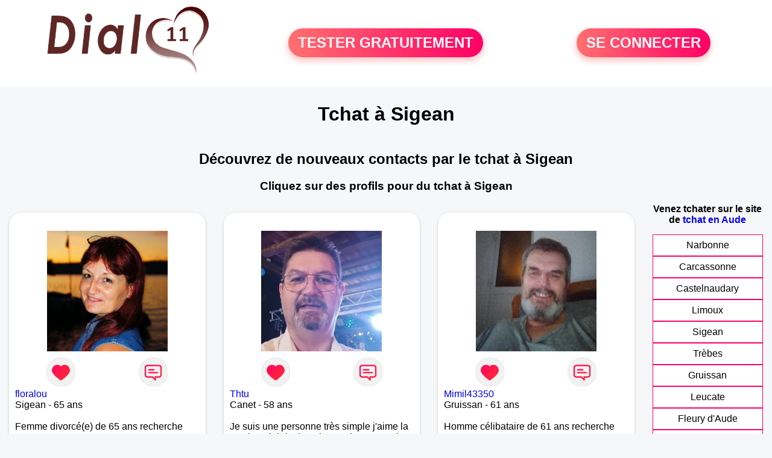

--- FILE ---
content_type: text/html; charset=UTF-8
request_url: https://www.dial11.fr/tchat-sigean
body_size: 5788
content:
<!-- corps-dial-regional -->
<!DOCTYPE html>
<html lang="fr">
<head>
<title>Rencontres Sigean - Site de rencontre Sigean - Dial11.fr</title>
<meta name="description" content="Rencontres dans la ville Sigean sur Dial11.fr, le site de rencontres à Sigean pour tchatter entre habitants à Sigean."/>
<meta name="keywords" content="rencontres sigean, sigean rencontres, rencontre sigean, sigean rencontre, rencontres sur sigean, rencontres à sigean, rencontre à sigean, rencontre sur sigean"/>
<meta name="Identifier-URL" content="https://www.dial11.fr"/>
<meta name="revisit-after" content="7 days" />
<meta name="subject" content="Rencontre Sigean"/>
<meta name="Author" content="Dial11.fr" />
<meta name="Creation_date" content="20/01/2007"/>
<meta property='og:title' content="Rencontres Sigean - Site de rencontre Sigean - Dial11.fr">
<meta property='og:type' content='website' />
<meta property='og:url' content='https://www.dial11.fr/tchat-sigean'>
<meta property='og:description' content="Rencontres dans la ville Sigean sur Dial11.fr, le site de rencontres à Sigean pour tchatter entre habitants à Sigean.">
<link rel="canonical" href="https://www.dial11.fr/tchat-sigean">
<link rel='icon' type='image/x-icon' href='./favicon-dial.ico'>
<meta charset="UTF-8">
<meta name="viewport" content="width=device-width, initial-scale=1.0">
<meta http-equiv="X-UA-Compatible" content="ie=edge">
<META NAME="CLASSIFICATION" CONTENT="rencontre, celibataire, homme cherche femme, amour, amitie, couple, relation, ame soeur">
<meta name="theme-color" content="#f10d86"/>
<link rel='icon' type='image/x-icon' href='./favicon-dial.ico' />
<link rel="stylesheet" type="text/css" media="screen" href="./assets/font/icons.css">
<link rel="stylesheet" type="text/css" media="screen" href="./assets/css/euroset-home.css">
<style>
.containerForm {
	background: url("./images/background/dial11.fr.jpg")!important;
	background-position-x: center!important;
	background-repeat: no-repeat!important;
}
.p15 {
	padding: 15px;
}
.colLogo {
	width: 70%;
	text-align: center;
	background-color: rgba(255,255,255,.85);
	border-radius: 15px;
	margin-right:auto;
	margin-left:auto;
	max-width:400px;
}
.colLogo img {
	width: 70%;
}
.colAction {
	width:85%;
	margin-right:auto;
	margin-left:auto;
}
.formsAccueil {
	width: 100%;
	margin-top:65px;
	margin-bottom:30px;
}
.formsAccueilWrapper {
	max-width:400px;
	background-color: #000000a1;
	padding-top: 15px;
	padding-bottom: 15px;
	padding-right: 10px;
	padding-left: 10px;
	border-radius: 15px;
	margin-right:auto;
	margin-left:auto;
}
.btActionSp {
	width: 100%;
	background-image: linear-gradient(to right,#ff7070,#ff0065);
	color: #fff;
	border: 0!important;
	cursor: pointer;
	border-radius: 60px;
	font-weight: 700;
	font-size:1.5em;
	padding: .65rem 1rem;
	box-shadow: 0 5px 10px 2px rgba(255,112,112,.36)!important;
}
@media (max-width: 1154px) {
	.btActionSp {
		font-size:1.2em;
	}
}
@media (max-width: 992px) {
	.btActionSp {
		font-size:1.2em;
	}
}
@media (max-width: 800px) {
	.btActionSp {
		font-size:0.8em;
	}
}
@media (max-width: 768px) {
	.formsAccueilWrapper {
		width:90%;
	}
}
.arPagin .arWrapperString {
	width: 100%;
	height:auto;
	padding: 8px;
}
.colAction {
	margin-top:30px;
}
.logoSiteSpecial {
	text-align:center;
}
.logoSiteSpecial img {
	max-height:125px;
	max-width:100%;
}
body {
	margin-top:150px;
}
@media (max-width: 768px) {
	body {
		margin-top:300px;
	}
}
</style>
</head>
<body>
<div id="loading" class="loading">
	Loading&#8230;
</div>
<div class="container" style="background-color:#ffffff;display:block;position:fixed;z-index:1000;top:0;left:0;margin-top:0px;width:100%;margin-left: auto;margin-right: auto;max-width:100%">
	<div class="row" style="margin-bottom:15px;">
		<div class="l4 s12" style="align-self:center">
			<div class="logoSiteSpecial">
				<a href="./" alt="Site de rencontre gratuit Dial11">
				<img src="./logo-header/www.dial11.fr.png" title="Accueil" /></a>
			</div>
		</div>
		<div class="l4 s12" style="align-self:center; ">
			<div class="colAction">
				<div class="row">
					<div class="s12" style="text-align:center;margin-bottom:1em;">
						<div class="inscriptionBtWrapper"><a title="Inscription" href="./inscription" class="btActionSp btInscription" style="white-space: nowrap;">TESTER GRATUITEMENT</a></div>
					</div>
				</div>
			</div>
		</div>
		<div class="l4 s12" style="align-self:center; ">
			<div class="colAction">
				<div class="row">
					<div class="s12" style="text-align:center;margin-bottom:1em;">
						<div class="connexionBtWrapper"><a title="Connection" href="./seconnecter" class="btActionSp btConnexionSp" >SE CONNECTER</a></div>
					</div>
				</div>
			</div>
		</div>
	</div>
</div><div class="row">
	<div class="s12 textCenter">
		<h1>
Tchat à Sigean		</h1>
	</div>
</div>
<div class="row" style="padding-right:10px;padding-left:10px;">
	<div class="s12 textCenter">
<h2>Découvrez de nouveaux contacts par le tchat à Sigean</h2><h3>Cliquez sur des profils pour du tchat à Sigean</h3>	</div>
</div>
<style>
.arCardSP {
	height: 100%;
	border-radius: 20px;
}
.header {
	display: flex;
	justify-content: center;
}
.profil-image {
	width: 200px;
	height: 200px;
	margin-top: 30px;
	align-items: center;
}
</style>
<div class="row">
	<!-- BEGIN PROFIL -->
	<div class="s12 l10">
		<div class="row">
			<div class="l3 m4 s12">
				<div class="p15">
					<div class="arCardSP">
						<div class="header" style="cursor:pointer;" onclick="window.location.href='./rencontre-floralou-profil-73184';">
							<img class="profil-image" src="./photos/07/31/73184/73184_300.jpg" alt="photo de profil">
						</div>
						<div class="body">
							<div class="title">
								<!-- BEGIN BUTTON -->
								<div class="row">
									<div class="s6" style="text-align:center">
										<div style="cursor: pointer;" onclick="homeSendCdr('floralou');">
											<img src="./assets/img/round-like.png" width="48" height="48" title="Envoyer un coup de coeur floralou"
												alt="Envoyer un coup de coeur">
										</div>
									</div>
									<div class="s6" style="text-align:center">
										<div style="cursor: pointer;" onclick="homeSendMsg('floralou');">
											<img src="./assets/img/round-message.png" width="48" height="48" title="Envoyer un message floralou"
												alt="Envoyer un message">
										</div>
									</div>
								</div>
								<!-- END BUTTON -->
								<a href="./rencontre-floralou-profil-73184" title="Voir le profil">floralou</a>
							</div>
							<div class="text">
Sigean - 65 ans<br><br><div style='margin-bottom:15px;'>Femme divorcé(e) de 65 ans recherche rencontre amoureuse</div>Dynamique, naturelle, libre dans ma tête et dans mon cur, je recherche l'homme de ma vie, désireux de s'engager dans une relation durable.							</div>
						</div>
						<div class="textCenter p15">
							<a href="./rencontre-floralou-profil-73184" class="arBtn gradientMauve" title="Voir le profil">Voir le profil</a>
						</div>
					</div>
				</div>
			</div>
			<div class="l3 m4 s12">
				<div class="p15">
					<div class="arCardSP">
						<div class="header" style="cursor:pointer;" onclick="window.location.href='./rencontre-Thtu-profil-1839382';">
							<img class="profil-image" src="./photos/183/93/1839382/1839382_300.jpg" alt="photo de profil">
						</div>
						<div class="body">
							<div class="title">
								<!-- BEGIN BUTTON -->
								<div class="row">
									<div class="s6" style="text-align:center">
										<div style="cursor: pointer;" onclick="homeSendCdr('Thtu');">
											<img src="./assets/img/round-like.png" width="48" height="48" title="Envoyer un coup de coeur Thtu"
												alt="Envoyer un coup de coeur">
										</div>
									</div>
									<div class="s6" style="text-align:center">
										<div style="cursor: pointer;" onclick="homeSendMsg('Thtu');">
											<img src="./assets/img/round-message.png" width="48" height="48" title="Envoyer un message Thtu"
												alt="Envoyer un message">
										</div>
									</div>
								</div>
								<!-- END BUTTON -->
								<a href="./rencontre-Thtu-profil-1839382" title="Voir le profil">Thtu</a>
							</div>
							<div class="text">
Canet - 58 ans<br><br>Je suis une personne très simple j'aime la musique lebricolage les sortis au resto les balades en mon amoureux . sortir en couple......							</div>
						</div>
						<div class="textCenter p15">
							<a href="./rencontre-Thtu-profil-1839382" class="arBtn gradientMauve" title="Voir le profil">Voir le profil</a>
						</div>
					</div>
				</div>
			</div>
			<div class="l3 m4 s12">
				<div class="p15">
					<div class="arCardSP">
						<div class="header" style="cursor:pointer;" onclick="window.location.href='./rencontre-Mimil43350-profil-1825468';">
							<img class="profil-image" src="./photos/182/54/1825468/1825468_300.jpg" alt="photo de profil">
						</div>
						<div class="body">
							<div class="title">
								<!-- BEGIN BUTTON -->
								<div class="row">
									<div class="s6" style="text-align:center">
										<div style="cursor: pointer;" onclick="homeSendCdr('Mimil43350');">
											<img src="./assets/img/round-like.png" width="48" height="48" title="Envoyer un coup de coeur Mimil43350"
												alt="Envoyer un coup de coeur">
										</div>
									</div>
									<div class="s6" style="text-align:center">
										<div style="cursor: pointer;" onclick="homeSendMsg('Mimil43350');">
											<img src="./assets/img/round-message.png" width="48" height="48" title="Envoyer un message Mimil43350"
												alt="Envoyer un message">
										</div>
									</div>
								</div>
								<!-- END BUTTON -->
								<a href="./rencontre-Mimil43350-profil-1825468" title="Voir le profil">Mimil43350</a>
							</div>
							<div class="text">
Gruissan - 61 ans<br><br><div style='margin-bottom:15px;'>Homme célibataire de 61 ans recherche rencontre amoureuse</div>Je suis moi meme							</div>
						</div>
						<div class="textCenter p15">
							<a href="./rencontre-Mimil43350-profil-1825468" class="arBtn gradientMauve" title="Voir le profil">Voir le profil</a>
						</div>
					</div>
				</div>
			</div>
			<div class="l3 m4 s12">
				<div class="p15">
					<div class="arCardSP">
						<div class="header" style="cursor:pointer;" onclick="window.location.href='./rencontre-Brudoi-profil-1823773';">
							<img class="profil-image" src="./photos/182/37/1823773/1823773_300.jpg" alt="photo de profil">
						</div>
						<div class="body">
							<div class="title">
								<!-- BEGIN BUTTON -->
								<div class="row">
									<div class="s6" style="text-align:center">
										<div style="cursor: pointer;" onclick="homeSendCdr('Brudoi');">
											<img src="./assets/img/round-like.png" width="48" height="48" title="Envoyer un coup de coeur Brudoi"
												alt="Envoyer un coup de coeur">
										</div>
									</div>
									<div class="s6" style="text-align:center">
										<div style="cursor: pointer;" onclick="homeSendMsg('Brudoi');">
											<img src="./assets/img/round-message.png" width="48" height="48" title="Envoyer un message Brudoi"
												alt="Envoyer un message">
										</div>
									</div>
								</div>
								<!-- END BUTTON -->
								<a href="./rencontre-Brudoi-profil-1823773" title="Voir le profil">Brudoi</a>
							</div>
							<div class="text">
Béziers - 61 ans<br><br><div style='margin-bottom:15px;'>Homme divorcé(e) de 61 ans recherche rencontre amoureuse</div>Bonjour, bienvenue à toi qui consulte mon profil. Je suis depuis très peu à la région. Je cherche une personne avec qui je pourrais partager une vie amoureuse. J’aime parler, rencontrer les amis, la tendresse, la sincérité, l’honnêteté. 							</div>
						</div>
						<div class="textCenter p15">
							<a href="./rencontre-Brudoi-profil-1823773" class="arBtn gradientMauve" title="Voir le profil">Voir le profil</a>
						</div>
					</div>
				</div>
			</div>
			<div class="l3 m4 s12">
				<div class="p15">
					<div class="arCardSP">
						<div class="header" style="cursor:pointer;" onclick="window.location.href='./rencontre-Ehrya-profil-1820797';">
							<img class="profil-image" src="./photos/182/07/1820797/1820797_300.jpg" alt="photo de profil">
						</div>
						<div class="body">
							<div class="title">
								<!-- BEGIN BUTTON -->
								<div class="row">
									<div class="s6" style="text-align:center">
										<div style="cursor: pointer;" onclick="homeSendCdr('Ehrya');">
											<img src="./assets/img/round-like.png" width="48" height="48" title="Envoyer un coup de coeur Ehrya"
												alt="Envoyer un coup de coeur">
										</div>
									</div>
									<div class="s6" style="text-align:center">
										<div style="cursor: pointer;" onclick="homeSendMsg('Ehrya');">
											<img src="./assets/img/round-message.png" width="48" height="48" title="Envoyer un message Ehrya"
												alt="Envoyer un message">
										</div>
									</div>
								</div>
								<!-- END BUTTON -->
								<a href="./rencontre-Ehrya-profil-1820797" title="Voir le profil">Ehrya</a>
							</div>
							<div class="text">
Narbonne - 49 ans<br><br><div style='margin-bottom:15px;'>Homme divorcé(e) de 49 ans recherche rencontre amoureuse</div>Passionné de la vie recherche la passion avec une personne passionnante							</div>
						</div>
						<div class="textCenter p15">
							<a href="./rencontre-Ehrya-profil-1820797" class="arBtn gradientMauve" title="Voir le profil">Voir le profil</a>
						</div>
					</div>
				</div>
			</div>
			<div class="l3 m4 s12">
				<div class="p15">
					<div class="arCardSP">
						<div class="header" style="cursor:pointer;" onclick="window.location.href='./rencontre-Patou11480-profil-1813268';">
							<img class="profil-image" src="./photos/181/32/1813268/1813268_300.jpg" alt="photo de profil">
						</div>
						<div class="body">
							<div class="title">
								<!-- BEGIN BUTTON -->
								<div class="row">
									<div class="s6" style="text-align:center">
										<div style="cursor: pointer;" onclick="homeSendCdr('Patou11480');">
											<img src="./assets/img/round-like.png" width="48" height="48" title="Envoyer un coup de coeur Patou11480"
												alt="Envoyer un coup de coeur">
										</div>
									</div>
									<div class="s6" style="text-align:center">
										<div style="cursor: pointer;" onclick="homeSendMsg('Patou11480');">
											<img src="./assets/img/round-message.png" width="48" height="48" title="Envoyer un message Patou11480"
												alt="Envoyer un message">
										</div>
									</div>
								</div>
								<!-- END BUTTON -->
								<a href="./rencontre-Patou11480-profil-1813268" title="Voir le profil">Patou11480</a>
							</div>
							<div class="text">
La Palme - 71 ans<br><br><div style='margin-bottom:15px;'>Homme divorcé(e) de 71 ans recherche rencontre amoureuse</div>PATRICK ,retraite depuis 2016 et séparé  ,je recherche un amour câlin, tendre, doux ,tactile, en pleine harmonie ,et partagé pour relation sérieuse et durable . Je suis prévenant , doux, généreux, cuisinier, trés bricoleur , musicien. J'ai été 19 ans Directeur Commercial et j'ai eu ma propre société .							</div>
						</div>
						<div class="textCenter p15">
							<a href="./rencontre-Patou11480-profil-1813268" class="arBtn gradientMauve" title="Voir le profil">Voir le profil</a>
						</div>
					</div>
				</div>
			</div>
			<div class="l3 m4 s12">
				<div class="p15">
					<div class="arCardSP">
						<div class="header" style="cursor:pointer;" onclick="window.location.href='./rencontre-Sun11-profil-1798548';">
							<img class="profil-image" src="./photos/179/85/1798548/1798548_300.jpg" alt="photo de profil">
						</div>
						<div class="body">
							<div class="title">
								<!-- BEGIN BUTTON -->
								<div class="row">
									<div class="s6" style="text-align:center">
										<div style="cursor: pointer;" onclick="homeSendCdr('Sun11');">
											<img src="./assets/img/round-like.png" width="48" height="48" title="Envoyer un coup de coeur Sun11"
												alt="Envoyer un coup de coeur">
										</div>
									</div>
									<div class="s6" style="text-align:center">
										<div style="cursor: pointer;" onclick="homeSendMsg('Sun11');">
											<img src="./assets/img/round-message.png" width="48" height="48" title="Envoyer un message Sun11"
												alt="Envoyer un message">
										</div>
									</div>
								</div>
								<!-- END BUTTON -->
								<a href="./rencontre-Sun11-profil-1798548" title="Voir le profil">Sun11</a>
							</div>
							<div class="text">
Fleury d'Aude - 42 ans<br><br>Bonjour ici pour faire des nouveaux amis difficile de se décrire j'aime les choses simple sans prise de tête les sorties entre amis la nature les balades le bowling ect...toujours partant pour s'amuser et papoter alors à bientôt 							</div>
						</div>
						<div class="textCenter p15">
							<a href="./rencontre-Sun11-profil-1798548" class="arBtn gradientMauve" title="Voir le profil">Voir le profil</a>
						</div>
					</div>
				</div>
			</div>
			<div class="l3 m4 s12">
				<div class="p15">
					<div class="arCardSP">
						<div class="header" style="cursor:pointer;" onclick="window.location.href='./rencontre-jp11-profil-1796681';">
							<img class="profil-image" src="./photos/179/66/1796681/1796681_300.jpg" alt="photo de profil">
						</div>
						<div class="body">
							<div class="title">
								<!-- BEGIN BUTTON -->
								<div class="row">
									<div class="s6" style="text-align:center">
										<div style="cursor: pointer;" onclick="homeSendCdr('jp11');">
											<img src="./assets/img/round-like.png" width="48" height="48" title="Envoyer un coup de coeur jp11"
												alt="Envoyer un coup de coeur">
										</div>
									</div>
									<div class="s6" style="text-align:center">
										<div style="cursor: pointer;" onclick="homeSendMsg('jp11');">
											<img src="./assets/img/round-message.png" width="48" height="48" title="Envoyer un message jp11"
												alt="Envoyer un message">
										</div>
									</div>
								</div>
								<!-- END BUTTON -->
								<a href="./rencontre-jp11-profil-1796681" title="Voir le profil">jp11</a>
							</div>
							<div class="text">
Leucate - 72 ans<br><br><div style='margin-bottom:15px;'>Homme divorcé(e) de 72 ans recherche rencontre amoureuse</div>Bonjour  je recherche du sérieux femme age indifférent pour envisager revivre a deux .Je suis doux calin sérieux et attentionné . J es suis retraité mais actif car gardien de propriété loger sur place dont je fais l entretien et en pleine nature soleil en permanence et a 150m de la mer . a vous de découvrir							</div>
						</div>
						<div class="textCenter p15">
							<a href="./rencontre-jp11-profil-1796681" class="arBtn gradientMauve" title="Voir le profil">Voir le profil</a>
						</div>
					</div>
				</div>
			</div>
			<div class="l3 m4 s12">
				<div class="p15">
					<div class="arCardSP">
						<div class="header" style="cursor:pointer;" onclick="window.location.href='./rencontre-hom+en+noir-profil-478674';">
							<img class="profil-image" src="./photos/47/86/478674/478674_300.jpg" alt="photo de profil">
						</div>
						<div class="body">
							<div class="title">
								<!-- BEGIN BUTTON -->
								<div class="row">
									<div class="s6" style="text-align:center">
										<div style="cursor: pointer;" onclick="homeSendCdr('hom en noir');">
											<img src="./assets/img/round-like.png" width="48" height="48" title="Envoyer un coup de coeur hom en noir"
												alt="Envoyer un coup de coeur">
										</div>
									</div>
									<div class="s6" style="text-align:center">
										<div style="cursor: pointer;" onclick="homeSendMsg('hom en noir');">
											<img src="./assets/img/round-message.png" width="48" height="48" title="Envoyer un message hom en noir"
												alt="Envoyer un message">
										</div>
									</div>
								</div>
								<!-- END BUTTON -->
								<a href="./rencontre-hom+en+noir-profil-478674" title="Voir le profil">hom en noir</a>
							</div>
							<div class="text">
Trèbes - 58 ans<br><br><div style='margin-bottom:15px;'>Homme divorcé(e) de 58 ans recherche rencontre amoureuse</div>Sympa, cool, aimant la mer, le soleil, la nature et les sorties.							</div>
						</div>
						<div class="textCenter p15">
							<a href="./rencontre-hom+en+noir-profil-478674" class="arBtn gradientMauve" title="Voir le profil">Voir le profil</a>
						</div>
					</div>
				</div>
			</div>
			<div class="l3 m4 s12">
				<div class="p15">
					<div class="arCardSP">
						<div class="header" style="cursor:pointer;" onclick="window.location.href='./rencontre-loupiane-profil-76709';">
							<img class="profil-image" src="./photos/07/67/76709/76709_300.jpg" alt="photo de profil">
						</div>
						<div class="body">
							<div class="title">
								<!-- BEGIN BUTTON -->
								<div class="row">
									<div class="s6" style="text-align:center">
										<div style="cursor: pointer;" onclick="homeSendCdr('loupiane');">
											<img src="./assets/img/round-like.png" width="48" height="48" title="Envoyer un coup de coeur loupiane"
												alt="Envoyer un coup de coeur">
										</div>
									</div>
									<div class="s6" style="text-align:center">
										<div style="cursor: pointer;" onclick="homeSendMsg('loupiane');">
											<img src="./assets/img/round-message.png" width="48" height="48" title="Envoyer un message loupiane"
												alt="Envoyer un message">
										</div>
									</div>
								</div>
								<!-- END BUTTON -->
								<a href="./rencontre-loupiane-profil-76709" title="Voir le profil">loupiane</a>
							</div>
							<div class="text">
Narbonne - 70 ans<br><br><div style='margin-bottom:15px;'>Femme veuf/veuve de 70 ans recherche rencontre amoureuse</div>Que dire... Je suis une femme simple, je cherche du "sérieux" 😊							</div>
						</div>
						<div class="textCenter p15">
							<a href="./rencontre-loupiane-profil-76709" class="arBtn gradientMauve" title="Voir le profil">Voir le profil</a>
						</div>
					</div>
				</div>
			</div>
			<div class="l3 m4 s12">
				<div class="p15">
					<div class="arCardSP">
						<div class="header" style="cursor:pointer;" onclick="window.location.href='./rencontre-koreen-profil-72016';">
							<img class="profil-image" src="./photos/07/20/72016/72016_300.jpg" alt="photo de profil">
						</div>
						<div class="body">
							<div class="title">
								<!-- BEGIN BUTTON -->
								<div class="row">
									<div class="s6" style="text-align:center">
										<div style="cursor: pointer;" onclick="homeSendCdr('koreen');">
											<img src="./assets/img/round-like.png" width="48" height="48" title="Envoyer un coup de coeur koreen"
												alt="Envoyer un coup de coeur">
										</div>
									</div>
									<div class="s6" style="text-align:center">
										<div style="cursor: pointer;" onclick="homeSendMsg('koreen');">
											<img src="./assets/img/round-message.png" width="48" height="48" title="Envoyer un message koreen"
												alt="Envoyer un message">
										</div>
									</div>
								</div>
								<!-- END BUTTON -->
								<a href="./rencontre-koreen-profil-72016" title="Voir le profil">koreen</a>
							</div>
							<div class="text">
Narbonne - 53 ans<br><br><div style='margin-bottom:15px;'>Femme divorcé(e) de 53 ans recherche rencontre amoureuse</div>Je cherche à partager et à échanger avec mon alter ego. 
La culture, les voyages, les envies de découvertes font aussi partie de ma vie et des envies de partage que j'ai.							</div>
						</div>
						<div class="textCenter p15">
							<a href="./rencontre-koreen-profil-72016" class="arBtn gradientMauve" title="Voir le profil">Voir le profil</a>
						</div>
					</div>
				</div>
			</div>
			<div class="l3 m4 s12">
				<div class="p15">
					<div class="arCardSP">
						<div class="header" style="cursor:pointer;" onclick="window.location.href='./rencontre-nadyne-profil-21815';">
							<img class="profil-image" src="./photos/02/18/21815/21815_300.jpg" alt="photo de profil">
						</div>
						<div class="body">
							<div class="title">
								<!-- BEGIN BUTTON -->
								<div class="row">
									<div class="s6" style="text-align:center">
										<div style="cursor: pointer;" onclick="homeSendCdr('nadyne');">
											<img src="./assets/img/round-like.png" width="48" height="48" title="Envoyer un coup de coeur nadyne"
												alt="Envoyer un coup de coeur">
										</div>
									</div>
									<div class="s6" style="text-align:center">
										<div style="cursor: pointer;" onclick="homeSendMsg('nadyne');">
											<img src="./assets/img/round-message.png" width="48" height="48" title="Envoyer un message nadyne"
												alt="Envoyer un message">
										</div>
									</div>
								</div>
								<!-- END BUTTON -->
								<a href="./rencontre-nadyne-profil-21815" title="Voir le profil">nadyne</a>
							</div>
							<div class="text">
Narbonne - 76 ans<br><br><div style='margin-bottom:15px;'>Femme veuf/veuve de 76 ans recherche rencontre amoureuse</div>Dame veut rompre solitude cherche ami et plus sur Narbonne, gentille douce, pleine d'affection et d'amour.							</div>
						</div>
						<div class="textCenter p15">
							<a href="./rencontre-nadyne-profil-21815" class="arBtn gradientMauve" title="Voir le profil">Voir le profil</a>
						</div>
					</div>
				</div>
			</div>
			<div class="l3 m4 s12">
				<div class="p15">
					<div class="arCardSP">
						<div class="header" style="cursor:pointer;" onclick="window.location.href='./rencontre-Stephanoise-profil-72931';">
							<img class="profil-image" src="./photos/07/29/72931/72931_300.jpg" alt="photo de profil">
						</div>
						<div class="body">
							<div class="title">
								<!-- BEGIN BUTTON -->
								<div class="row">
									<div class="s6" style="text-align:center">
										<div style="cursor: pointer;" onclick="homeSendCdr('Stephanoise');">
											<img src="./assets/img/round-like.png" width="48" height="48" title="Envoyer un coup de coeur Stephanoise"
												alt="Envoyer un coup de coeur">
										</div>
									</div>
									<div class="s6" style="text-align:center">
										<div style="cursor: pointer;" onclick="homeSendMsg('Stephanoise');">
											<img src="./assets/img/round-message.png" width="48" height="48" title="Envoyer un message Stephanoise"
												alt="Envoyer un message">
										</div>
									</div>
								</div>
								<!-- END BUTTON -->
								<a href="./rencontre-Stephanoise-profil-72931" title="Voir le profil">Stephanoise</a>
							</div>
							<div class="text">
Narbonne - 35 ans<br><br><div style='margin-bottom:15px;'>Femme célibataire de 35 ans recherche rencontre amoureuse</div>Bonjour à tous je suis nouvelle sur ce site, je recherche une relation stable et sérieuse avec un homme sincère, drôle, gentil.							</div>
						</div>
						<div class="textCenter p15">
							<a href="./rencontre-Stephanoise-profil-72931" class="arBtn gradientMauve" title="Voir le profil">Voir le profil</a>
						</div>
					</div>
				</div>
			</div>
		</div>
		<!-- BEGIN PAGIN -->
		<div class="row textCenter">
			<ul class="arPagin">
			</ul>
		</div>
		<!-- END PAGIN -->
		<!-- BEGIN TEXT SOUS PAGE -->
		<div class="row">
			<div class="s12 p15">
			</div>
		</div>
		<!-- END TEXT SOUS PAGE -->
	</div>
	<!-- END PROFIL -->
	<!-- BEGIN MENU VILLE -->
	<div class="s12 l2 textCenter">
<strong>Venez tchater sur le site <br>de <a href="./tchat-aude" title="tchat Aude">tchat en Aude</a> </strong>		<div class="arPagin p15">
<div class='arWrapperString'><div class='arNumber'><a href='./tchat-narbonne' title='tchat Narbonne'>Narbonne</a></div></div>
<div class='arWrapperString'><div class='arNumber'><a href='./tchat-carcassonne' title='tchat Carcassonne'>Carcassonne</a></div></div>
<div class='arWrapperString'><div class='arNumber'><a href='./tchat-castelnaudary' title='tchat Castelnaudary'>Castelnaudary</a></div></div>
<div class='arWrapperString'><div class='arNumber'><a href='./tchat-limoux' title='tchat Limoux'>Limoux</a></div></div>
<div class='arWrapperString'><div class='arNumber'><a href='./tchat-sigean' title='tchat Sigean'>Sigean</a></div></div>
<div class='arWrapperString'><div class='arNumber'><a href='./tchat-trebes' title='tchat Trèbes'>Trèbes</a></div></div>
<div class='arWrapperString'><div class='arNumber'><a href='./tchat-gruissan' title='tchat Gruissan'>Gruissan</a></div></div>
<div class='arWrapperString'><div class='arNumber'><a href='./tchat-leucate' title='tchat Leucate'>Leucate</a></div></div>
<div class='arWrapperString'><div class='arNumber'><a href='./tchat-fleury-d-aude' title='tchat Fleury d'Aude'>Fleury d'Aude</a></div></div>
<div class='arWrapperString'><div class='arNumber'><a href='./tchat-la-palme' title='tchat La Palme'>La Palme</a></div></div>
<div class='arWrapperString'><div class='arNumber'><a href='./tchat-canet' title='tchat Canet'>Canet</a></div></div>
<div class='arWrapperString'><div class='arNumber'><a href='./tchat-moussoulens' title='tchat Moussoulens'>Moussoulens</a></div></div>
		</div>
	</div>
	<!-- END MENU VILLE -->
</div>
<!-- /home/dialfr/web/tag-adsense.php -->
<div class="footerSite">
	<div><a href="./faq" rel="nofollow">FAQ</a></div>
	<div><a href="./cgu" rel="nofollow">CGU</a></div>
	<div><a href="./plan-du-site">PLAN DU SITE</a></div>
	<div><a href="./contact.php" rel="nofollow">CONTACT</a></div>
</div>
<div class="arModal arHide" id="myModal">
	<div class="wrapperModal">
		<div class="modal-header titre"></div>
		<div class="modal-body texte"></div>
		<div class="modal-footer">
			<a href="javascript:void(0);" class="arBtn btOK gradientMauve btCANCEL">Fermer</a>
		</div>
	</div>
</div>
<div class="arModal arHide" id="myModalClose">
	<div class="wrapperModal">
		<div class="modal-header titre"></div>
		<div class="modal-body texte"></div>
		<div class="modal-footer">
			<a href="javascript:void(0);" class="arBtn btOK gradientMauve">Tester gratuitement</a>
			<a href="javascript:void(0);" class="arBtn gradientOrangeRose btCANCEL">Fermer</a>
		</div>
	</div>
</div>
</body>
</html>
<script>
var typePage = 'SP';
</script>
<script src="./assets/js/euroset-home.js?v=20250329"></script>
<script>
document.addEventListener("DOMContentLoaded", function() {
	document.addEventListener("contextmenu", function(e){
	e.preventDefault();
	}, false);
	handleIconViewPassword();
});
</script>
<!-- /home/dialfr/web/tag-analytics.php -->
<script>
collection = document.getElementsByTagName("script");
found = false;
for (let i = 0; i < collection.length; i++) {
	if ( (collection[i].src.search("google-analytics") >= 0) || (collection[i].src.search("googletagmanager") >= 0) ) {
		found = true;
		break;
	}
}
if (!found) {
	(function(i,s,o,g,r,a,m){
		i['GoogleAnalyticsObject'] = r;
		i[r] = i[r] || function() {
			(i[r].q = i[r].q || []).push(arguments)
		};
		i[r].l = 1 * new Date();
		a = s.createElement(o);
		m = s.getElementsByTagName(o)[0];
		a.async = 1;
		a.src = g;
		m.parentNode.insertBefore(a,m);
	})(window, document, 'script', 'https://www.googletagmanager.com/gtag/js?id=G-S396MQHCTV', 'ga');
	window.dataLayer = window.dataLayer || [];
	function gtag(){
		dataLayer.push(arguments);
	}
	gtag('js', new Date());
	gtag('config', 'G-S396MQHCTV');
}
</script>
<script type="text/javascript">
var sc_project = 12931178;
var sc_invisible = 1;
var sc_security = "92e957ae";
</script>
<script type="text/javascript" src="https://www.statcounter.com/counter/counter.js" async></script>
<!--
<noscript><div class="statcounter"><a title="Web Analytics Made Easy -
Statcounter" href="https://statcounter.com/" target="_blank"><img
class="statcounter" src="https://c.statcounter.com/12931178/0/92e957ae/1/"
alt="Web Analytics Made Easy - Statcounter"
referrerPolicy="no-referrer-when-downgrade"></a></div></noscript>
-->
